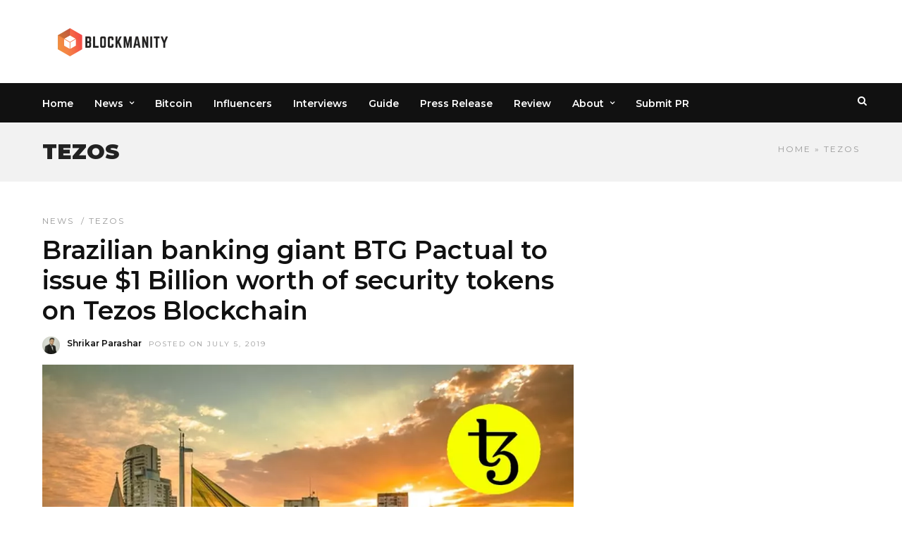

--- FILE ---
content_type: text/html; charset=utf-8
request_url: https://www.google.com/recaptcha/api2/aframe
body_size: 267
content:
<!DOCTYPE HTML><html><head><meta http-equiv="content-type" content="text/html; charset=UTF-8"></head><body><script nonce="H8We22zcH4zTPc6JIjp8iQ">/** Anti-fraud and anti-abuse applications only. See google.com/recaptcha */ try{var clients={'sodar':'https://pagead2.googlesyndication.com/pagead/sodar?'};window.addEventListener("message",function(a){try{if(a.source===window.parent){var b=JSON.parse(a.data);var c=clients[b['id']];if(c){var d=document.createElement('img');d.src=c+b['params']+'&rc='+(localStorage.getItem("rc::a")?sessionStorage.getItem("rc::b"):"");window.document.body.appendChild(d);sessionStorage.setItem("rc::e",parseInt(sessionStorage.getItem("rc::e")||0)+1);localStorage.setItem("rc::h",'1768644290129');}}}catch(b){}});window.parent.postMessage("_grecaptcha_ready", "*");}catch(b){}</script></body></html>